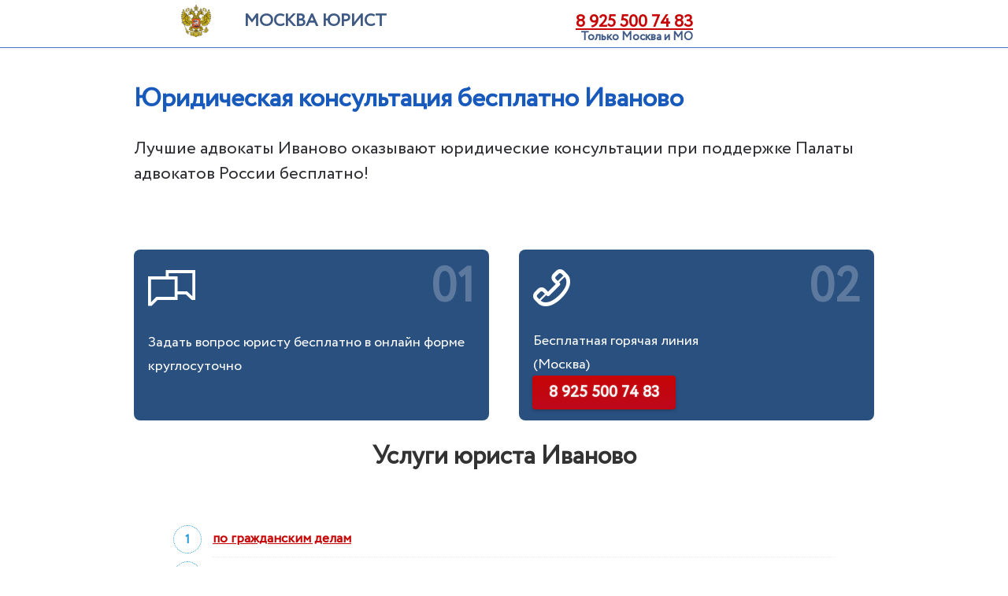

--- FILE ---
content_type: text/html; charset=UTF-8
request_url: https://service-advokatov.ru/uslugi-yurista/ivanovo.html
body_size: 2434
content:
<!DOCTYPE html>
<html lang="ru">
<head>
  <meta charset="utf-8">
  <base href="https://service-advokatov.ru/">
  <title>Юристы Иваново консультация бесплатно</title>
<meta name="description" content="Адвокаты и юристы Иваново предоставляют юридические консультации по Москве и области бесплатно!" />
 <link rel="icon" href="favicon.svg">
  <meta content="IE=edge" http-equiv="X-UA-Compatible">
  <meta content="width=device-width,initial-scale=1,maximum-scale=1" name="viewport">

     <link href="/advo.css" rel="stylesheet">
	<script src="/scripts.min.js" defer=""></script>
</head>
<body>
    <header class="headerzs">
            <div class="container" id="top">
		
		<div class="row white-line ">
			
			<div class="col-50 text-center p-left">
				<a class="logo" href="/"><span class="logo-title">МОСКВА ЮРИСТ</span></a>
			</div>
			<div class="col-25 text-right p-left phone-block">
		<span class="phone phone-partner phone-for-socicons">
		<a class="ya-phone-1 phone-partner__number" href="tel:+79255007483">8 925 500 74 83</a>
		<span class="phone-partner__text">Только Москва и МО</span></span>
			</div>
		</div>
	</div>
    </header>
    <main>
        <section class="fixed-container first-form">
            <article class="page-title">
                <h1>Юридическая консультация бесплатно Иваново</h1><br>
                <span class="pt-text">Лучшие адвокаты Иваново оказывают юридические консультации при поддержке Палаты адвокатов России бесплатно!</span>
            </article>
        </section>
	
			 <section class="fixed-container free-consultation">
				
                  <section class="list-fc">
                <article>
                    <i class="af-chat"></i>
                    <span class="count-fc">01</span>
                    <p>Задать вопрос юристу бесплатно в онлайн форме круглосуточно
                </article>
                <article>
                 <i class="af-phone-outline"></i>
                    <span class="count-fc">02</span>
			       <p>Бесплатная горячая линия<br />(Москва)</p>
						<a href="tel:+79255007483" class="button4"> <strong>8 925 500 74 83</strong></a>
                </article>
           
            </section>
			
			 </section>
		
	  
		 <section class="blue-bg">
            <section class="fixed-container lawyer-service">
                <h2 class="title-ls">Услуги юриста Иваново</h2>
                <article class="cont-ls">
                    <ol>
<li><strong><a title="Консультация адвоката по гражданским делам" href="lawyer.html">по гражданским делам</a></strong></li>
<li><strong><a title="Консультация юриста по жилищным вопросам" href="lawyer/housing.html">по жилищным вопросам</a></strong></li>
<li><a title="Консультация адвоката по заливу квартиры" href="lawyer/housing/flooding-of-the-apartment.html">по заливу квартиры</a></li>
<li><a title="Консультация адвоката по спортивному праву" href="lawyer/sport.html">по спортивному праву</a></li>
<li><strong><a title="Консультация юриста по защите прав потребителей" href="lawyer/consumer-protection.html">по защите прав потребителей</a></strong></li>
<li><a title="Консультация адвоката по психиатрии" href="lawyer/psychiatry.html">по психиатрии</a></li>
<li><strong><a title="Консультация адвоката по уголовным делам" href="lawyer/criminal.html">по уголовным делам</a></strong></li>
<li><a title="Помощь адвоката по мошенничеству" href="lawyer/criminal/fraudulent.html">по мошенничеству</a></li>
<li><a title="Консультация адвоката по разбою" href="lawyer/criminal/robbery.html">по разбою</a></li>
<li><a title="Услуги адвоката по экономическим преступлениям" href="lawyer/criminal/economic-crimes.html">по экономическим преступлениям</a></li>
<li><a title="Услуги адвоката по взяткам" href="lawyer/criminal/bribe.html">по взяткам</a></li>
<li><a title="Консультация адвоката по наркотикам" href="lawyer/criminal/drugs.html">по наркотикам</a></li>
<li><strong><a title="Консультация адвоката по семейным делам" href="lawyer/family.html">по семейным делам</a></strong></li>
<li><a title="Помощь адвоката по лишению родительских прав" href="lawyer/family/deprivation-of-parental-rights.html">по лишению родительских прав</a></li>
<li><a title="Консультация юриста по разделу имущества" href="lawyer/family/division-of-property.html">по разделу имущества</a></li>
<li><a title="Консультация адвоката по разводам" href="lawyer/family/divorce.html">по разводам</a></li>
<li><a title="Консультация адвоката по алиментам" href="lawyer/family/alimony.html">по алиментам</a></li>
<li><a title="Консультация юриста по взысканию задолженности" href="lawyer/debt.html">по взысканию задолженности</a></li>
<li><strong><a title="Консультация адвоката по ДТП" href="lawyer/traffic-accident.html">по ДТП</a></strong></li>
<li><strong><a title="Юрист по земельным вопросам" href="lawyer/land.html">по земельным вопросам</a></strong></li>
<li><strong><a title="Консультация автоюриста" href="lawyer/auto.html">Автоюрист</a></strong></li>
<li><strong><a title="Консультация адвоката по наследственным делам" href="lawyer/hereditary.html">по наследственным делам</a></strong></li>
<li><a title="Юристы по кредитным вопросам" href="lawyer/credit.html">по кредитным вопросам</a></li>
<li><a title="Адвокат по банковским делам" href="lawyer/credit/banking.html">по банковским делам</a></li>
<li><strong><a title="Медицинский адвокат" href="lawyer/medical.html">Медицинский адвокат</a></strong></li>
<li><a title="Консультация юриста по банкротству" href="lawyer/bankruptcy.html">по банкротству</a></li>
<li><strong><a title="Консультация страхового юриста" href="lawyer/insurance.html">по страховым спорам</a></strong></li>
<li><a title="Консультация бизнес юриста" href="lawyer/business.html">Бизнес юрист</a></li>
<li><a title="Адвокат по административным делам" href="lawyer/administrative.html">по административным делам</a></li>
<li><strong><a title="Консультация адвоката по арбитражным делам" href="lawyer/arbitral.html">по арбитражным делам</a></strong></li>
<li><a title="Консультация таможенного адвоката" href="lawyer/customs.html">по таможенным спорам</a></li>
<li><strong><a title="Консультация адвоката по трудовым спорам" href="lawyer/labor.html">по трудовым спорам</a></strong></li>
<li><strong><a title="Адвокат по недвижимости" href="lawyer/realty.html">по недвижимости</a></strong></li>
<li><strong><a title="Военный адвокат" href="lawyer/military.html">по военным спорам</a></strong></li>
<li><a title="Юрист по авторскому праву" href="lawyer/copyright-infringement.html">по авторскому праву</a></li>
<li><a title="Миграционный адвокат" href="lawyer/immigration.html">по миграционным спорам</a></li>
<li><a title="Международный юрист" href="lawyer/international.html">Международный юрист</a></li>
<li><strong><a title="Юрист по пенсионным вопросам" href="lawyer/pension.html">по пенсионным вопросам</a></strong></li>
<li><a title="Юрист по шуму" href="lawyer/noise.html">по шуму</a></li>
<li><a title="Консультация адвоката по налоговым спорам" href="lawyer/tax.html">по налоговым спорам</a></li>
<li><a title="Юрист оплата по факту выигранного дела" href="lawyer/payment-for-the-result.html">Юрист оплата по факту выигранного дела</a></li>
<li><a title="Строительный адвокат" href="lawyer/construction.html">Строительный адвокат</a></li>
<li><a title="Социальный юрист" href="lawyer/social.html">Социальный юрист</a></li>
<li><a title="Консультация юриста по электроснабжению" href="lawyer/energy.html">по электроснабжению</a></li>
<li><a title="Консультация юриста по школьным вопросам" href="lawyer/school.html">по школьным вопросам</a></li>
<li><a title="Консультация юристов по лизингу" href="lawyer/leasing.html">по лизингу</a></li>
                    </ol>
                </article>
            </section>
        </section>
           
    </main>
<footer>
       <section class="fixed-container footer-cont">
            <section class="footer-columns">
                <section class="footer-lc">
                    <article class="footer-logo">
                        <span class="logo">
							<img src="/logo.png"/>
                        </span>
                    </article>
                    <article class="footer-info">
                        <span class="footer-title">ЮРКОНСУЛЬТ</span>
                        Бесплатные юридические консультации
                  
                    </article>
                </section>
<script>(function(d,w,t){w.addEventListener("load",function(){var s=d.createElement("script");s.async=!0;s.defer=!0;s.src="https://perezvonok.ru/w.js?t="+encodeURIComponent(t);d.head.appendChild(s)})})(document,window,"d98dab917829335885c7be5acd95f150")</script>
		
		   </section>
            <section class="footer-copyright">
            © 2015-2024 Федеральная служба юридических консультаций
        </section>
    </footer>
</body>
</html>

--- FILE ---
content_type: text/css
request_url: https://service-advokatov.ru/advo.css
body_size: 9542
content:
@font-face {
    font-family: 'Circe';
    src: url('fonts/circe-regular.eot');
    src: url('fonts/circe-regular.eot?#iefix') format('embedded-opentype'),
        url('fonts/circe-regular.woff2') format('woff2'),
        url('fonts/circe-regular.woff') format('woff'),
        url('fonts/circe-regular.ttf') format('truetype');
    font-weight: normal;
    font-style: normal;
	font-display: fallback;
}


@font-face {
  font-family: 'advokat_font';
  src: url('fonts/advokat_font.eot');
  src: url('fonts/advokat_font.eot#iefix') format('embedded-opentype'),
       url('fonts/advokat_font.woff2') format('woff2'),
       url('fonts/advokat_font.woff') format('woff'),
       url('fonts/advokat_font.ttf') format('truetype'),
       url('fonts/advokat_font.svg#adokat_font') format('svg');
  font-weight: normal;
	font-display: fallback;
  font-style: normal;
}

[class^="af-"]:before, [class*=" af-"]:before {
  font-family: "advokat_font";
  font-style: normal;
  font-weight: normal;
  speak: none;
  display: inline-block;
  text-decoration: inherit;
  text-align: center;
  font-variant: normal;
  text-transform: none;
  -webkit-font-smoothing: antialiased;
  -moz-osx-font-smoothing: grayscale;
}

.af-phone-outline:before { content: '\e800'; }
.af-chat:before { content: '\e801'; }
.af-court:before { content: '\e803'; }
.af-family:before { content: '\e804'; }
.af-contract:before { content: '\e805'; }
.af-menu:before { content: '\e809'; }
.af-phone:before { content: '\e80a'; }
.af-laptop:before { content: '\f109'; }
.af-doc-text:before { content: '\f0f6'; }
.af-star:before { content: '\e802'; }
.af-cancel:before { content: '\e806'; }
.af-android:before {
    content: '\f105';
}
section.list-fc img {
    width: 175px;
}
body {
    background: #fff;
    font-family: 'Circe';
    font-weight: normal;
    font-style: normal;
}

* {
    margin: 0;
    border:none;
}

a {
    color: inherit;
    text-decoration: none;
}

.fixed-container {
    max-width: 940px;
    margin: 0 auto;
   padding-left: 7px;
    padding-right: 7px;
	flex-wrap: wrap;
}



main {
    /* padding-bottom: 20px; */
}

main > section {
    padding-top: 40px;
    padding-bottom: 40px;
}

footer {
    padding-top: 70px;
    font-size: 16px;
}

footer a {
    color: #fff;
}

.top-line {
    display: -webkit-box;
    display: -moz-box;
    display: -ms-flexbox;
    display: -webkit-flex;
    display: flex;
    align-items: center;
    justify-content: space-between;
    padding-top: 4px;
    padding-bottom: 4px;
    position: relative;
}
.page-title h1 {
   font-size: 33px;
	color: #185abc;
}
section.float-header {
    background: #333;
}

.page-title .pt-text {
    font-size: 22px;
    color: #2c2e32;
}

.B_crumbBox {
    float: left;
}
.breadcrumbs span span {
    position: relative;
    padding: 0;
    list-style: none;
    color: #bcbcbc;
}
span.B_lastCrumb {
    font-size: 13px;
}
.B_crumbBox li {
    float: left;
}
.breadcrumbs ul li:before {
    background: #ffffff;
    width: 0px;
   
}
.B_crumbBox li a, .B_crumbBox li span {
    font-size: 13px;
    float: left;
}
article.scheme-work {
    width: 40%;
}

.top-line::after {
    position: absolute;
    bottom: -1px;
    left: 10px;
    right: 10px;
    content: '';
    border-top: 1px solid #fff;
    opacity: .13;
}
.reviews-element ul li {
    position: relative;
    padding: 0;
    margin: 0px 0px 5px 22px;
    list-style: none;
    font-size: 18px;
    /* color: #657ba4; */
}

.reviews-element ul li:before {
  color: #fff;
    background: #3a5897;
    /* width: 27px; */
    /* height: 33px; */
    border-radius: 5px;
    border: none;
    left: -30px;
    top: 2px;
}
a.button4 {
  position: relative;
  display: inline-block;
  font-size: 20px;
  color: rgb(245,245,245);
  text-decoration: none;
  user-select: none;
  padding: .3em 1em;
  outline: none;
  border: none;
  border-radius: 3px;
 background: #c70506 linear-gradient(#c70506, #bd081c);
    box-shadow: inset #bd081c 0 -1px 1px, inset 0 1px 1px #c70506, #c70506 0 0 0 1px, rgba(0,0,0,.3) 0 2px 5px;
  -webkit-animation: pulsate 1.2s linear infinite;
  animation: pulsate 1.2s linear infinite;
}
a.button4:hover {
  -webkit-animation-play-state: paused;
  animation-play-state: paused;
  cursor: pointer;
}
a.button4:active {
  top: 1px;
  color: #fff;
  text-shadow: 0 -1px rgba(0,0,0,.3), 0 0 5px #ffd, 0 0 8px #fff;
  box-shadow: 0 -1px 3px rgba(0,0,0,.3), 0 1px 1px #fff, inset 0 1px 2px rgba(0,0,0,.8), inset 0 -1px 0 rgba(0,0,0,.05);
}
@-webkit-keyframes pulsate {
  50% {color: #fff; text-shadow: 0 -1px rgba(0,0,0,.3), 0 0 5px #ffd, 0 0 8px #fff;}
}
@keyframes pulsate {
  50% {color: #fff; text-shadow: 0 -1px rgba(0,0,0,.3), 0 0 5px #ffd, 0 0 8px #fff;}
}
.but {
       background-color: #c70506;
    border: none;
    color: #fff;
    cursor: pointer;
    display: block;
    font-size: 25px;
    transition: 0.2s;
    padding: 12px 18px;
    line-height: 30px;
    border-radius: 10px;
    width: 100%;
	box-sizing: border-box;
    text-align: center;
    display: inline-block;
    position: relative;
    overflow: hidden;
}
.blue-button:hover, .but:hover {
    background: #2f62b7;
}
section.fixed-container.free-consultation {
    margin-bottom: -58px;
}
.modalForm {
    width: 100%;
	position:relative;
}
.but:before {
    width: 30px;
    height: 100%;
    content: ' ';
    position: absolute;
    opacity: .3;
    top: 0;
    left: 0;
    background: linear-gradient(to right,rgba(255,255,255,0) 0%,rgba(255,255,255,0.03) 1%,rgba(255,255,255,0.6) 30%,rgba(255,255,255,0.85) 50%,rgba(255,255,255,0.85) 70%,rgba(255,255,255,0.85) 71%,rgba(255,255,255,0) 100%);
    transform: skew(-10deg,0deg);
    -webkit-transform: skew(-10deg,0deg);
    -moz-transform: skew(-10deg,0deg);
    -ms-transform: skew(-10deg,0deg);
    -o-transform: skew(-10deg,0deg);
    animation: move 5s infinite;
    -webkit-animation: move 5s infinite;
    -moz-animation: move 5s infinite;
    -ms-animation: move 5s infinite;
    -o-animation: move 5s infinite;
}
@keyframes move {
0% {
left: 0
}

20% {
left: 100%
}

100% {
left: 100%
}
}

@-webkit-keyframes move {
0% {
left: 0
}

20% {
left: 100%
}

100% {
left: 100%
}
}

@-moz-keyframes move {
0% {
left: 0
}

20% {
left: 100%
}

100% {
left: 100%
}
}

@-ms-keyframes move {
0% {
left: 0
}

20% {
left: 100%
}

100% {
left: 100%
}
}

@-o-keyframes move {
0% {
left: 0
}

20% {
left: 100%
}

100% {
left: 100%
}
}
.logo {
    display: -webkit-box;
    display: -moz-box;
    display: -ms-flexbox;
    display: -webkit-flex;
    display: flex;
    align-items: center;
}

.logo img {
    margin-right: 15px;
	max-width: 51px;
}

.text-logo {
  color: #ffffff;
    font-size: 17px;
    font-family: 'Circe';
}

.text-logo p {
    font-size: 30px;
    font-family: sans-serif;
    margin: 0;
}



.question {
   background: #c70506;
    padding: 10px 39px;
    border-radius: 42px;
    font-size: 17px;
    color: #fff;
}

.number {
    font-size: 23px;
    font-family: system-ui;
	color: #f9f9f9;
	font-weight: bold;
    border-bottom: 1px dashed #ffffff;
}

.phone {
    color: #fff;
    font-size: 16px;
}
header.headerrr {
    background: #333;
    box-sizing: border-box;
}
.phone a {
    font-weight: 600;
    font-size: 34px;
    color: #fff;
}

.phone i {
    color: #bd081c;
}

.menu {
    display: -webkit-box;
    display: -moz-box;
    display: -ms-flexbox;
    display: -webkit-flex;
    display: flex;
    justify-content: space-between;
    position: relative;
    margin-bottom: 20px;
}

.menu a {
   font-size: 17px;
    color: #e3e593;
    font-family: sans-serif;
    margin-top: 10px;
}



.form .form-title {
    display: block;
    font-size: 30px;
    text-align: center;
    color: #fff;
    font-weight: normal;
    margin-bottom: 20px;
}

.form .form-title span {
    display: block;
    font-weight: 600;
    text-transform: uppercase;
}


.form label {
    color: #fff;
    font-size: 16px;
    display: block;
    padding-bottom: 5px;
}


.breadcrumbs {
    font-size: 16px;
    color: #585858;
    padding-bottom: 0px;
    padding-top: 0;
}

.breadcrumbs a {
	color: #333;
	font-size: 13px;
}


.title-fc {
    display: block;
    text-align: center;
    margin: 0 auto;
    font-size: 32px;
    line-height: 48px;
    color: #242424;
}

.list-fc {
    display: -webkit-box;
    display: -moz-box;
    display: -ms-flexbox;
    display: -webkit-flex;
    display: flex;
    justify-content: space-between;
 
}

.blue-text {
    color: #c70506;
}

.list-fc > article {
  width: 48%;
    background: #2a5080;
    color: #fff;
   padding: 19px 18px 15px;
    box-sizing: border-box;
	border-radius: 8px;
}

.list-fc > article p {
    font-size: 18px;
    line-height: 30px;
    padding-top: 20px;
    clear: both;
}

.list-fc i {
    font-size: 60px;
    line-height: 60px;
}

.list-fc i.af-phone-outline {
    font-size: 45px;
}

.list-fc p a {
    color: #ffffff;
	font-size: 22px;
}
h2 {
    font-size: 32px;
    font-weight: 600;
    margin-bottom: 18px;
    text-align: center;
}
.count-fc {
    opacity: .24;
    font-size: 60px;
    line-height: 60px;
    font-weight: 600;
    float: right;
}



h3 {
   font-size: 26px;
    font-weight: 600;
    color: #c70507;
    margin-bottom: 18px;
}

.blue-bg h2 {
    color: #333;
}

.cont-ls {
    background-color: #fff;
    padding: 40px 50px;
}

ol li {
    position: relative;
    padding: 10px 0;
    margin-left: 50px;
    list-style: none;
    font-size: 17px;
    border-bottom: 1px dotted #eaeaea;
}

ul li {
    position: relative;
    padding: 0;
   margin: -5px 0 4px 28px;
    list-style: none;
    font-size: 16px;
    color: #585858;
}

main ol, ul{
  counter-reset: myCounter;
}

ol, ul {
    padding: 0;
}

ol li:last-child {
    border-bottom: none;
}

ol li {
    list-style: none;
}

a {
    color: #c70707;
	text-decoration: underline;
}

.cont-ls ol li a:hover {
    color: #289cd8;
}
.scheme-work li:before, .breadcrumbs li:before {
  color: #fff;
    background: #5dc0dc;
    width: 21px;
    height: 21px;
    border-radius: 5px;
    border: none;
    left: -30px;
    top: 0;
    content: none !important;

}
main ol li:before, main ul li:before {
    counter-increment: myCounter;
    content:counter(myCounter);
    position: absolute;
    top: 5px;
    left: -50px;
    -moz-box-sizing: border-box;
    -webkit-box-sizing: border-box;
    box-sizing: border-box;
    margin-right: 8px;
    color: #289cd8;
    border: 1px dotted #289cd8;
    border-radius: 50%;
    font-size: 16px;
    width: 36px;
    height: 36px;
    display: flex;
    align-items: center;
    justify-content: center;
    font-weight: bold;
}

main ul li:before {
    color: #fff;
    background: #5dc0dc;
    width: 21px;
    height: 21px;
    border-radius: 5px;
    border: none;
    left: -30px;
    top: 0;
}

.title-les {
    color: #242424;
}

.cont-les table, .cont-les table td  {
    border: 1px solid #e8e8e8;
}

.cont-les table {
    border-spacing: 0;
    border-collapse: collapse;
    width: 100%;
}

.cont-les table td {
    font-size: 17px;
    padding: 18px 15px 18px 25px;
    vertical-align: middle;
}

.cont-les table tr td:last-child {
    text-align: center;
}

.big-promo {
    text-transform: uppercase;
    color: #49bf10;
}

.cont-lh {
    display: -webkit-box;
    display: -moz-box;
    display: -ms-flexbox;
    display: -webkit-flex;
    display: flex;
    justify-content: space-between;
    align-items: center;
    flex-wrap: wrap;
}

.cont-lh > article {
    background: #fff;
    padding: 7px;
    width: 24%;
    box-sizing: border-box;
    text-align: center;
}

.cont-lh > article img {
    width: 100%;
    max-width: 100%;
}

.name-spec {
    color: #242424;
    font-size: 18px;
    padding: 10px 0;
    display: block;
}

.cont-lh p {
    color: #8b8b8b;
    font-size: 15px;
}
.cont-ls a {
    color: #c70707;
    text-decoration: underline;
}

.cons-cont {
    display: -webkit-box;
    display: -moz-box;
    display: -ms-flexbox;
    display: -webkit-flex;
    display: flex;
    align-items: center;
    justify-content: space-between;
}

.cons__press {
    padding-left: 10px;
}

.title-cons {
    display: block;
    color: #242424;
    font-size: 35px;
    line-height: 40px;
    padding: 10px 0 5px;
    font-weight: 600;
}

.subtitle-cons {
    display: block;
   color: #c70506;
    font-size: 23px;
}

.cons__old-price {
    display: inline-block;
   margin-top: 30px;
    color: #c70506;
    font-size: 30px;
    position: relative;
    font-weight: 600;
}

.cons__old-price::before {
    border-top: 3px solid #c70506;
    content: '';
    position: absolute;
    top: 47%;
    left: -5px;
    right: -5px;
}

.cons__price {
   color: #3fb307;
    text-transform: uppercase;
    font-size: 47px;
    font-weight: 600;
}

.cons__rc {
    max-width: 400px;
}

.cons__lc {
    width: 50%;
}

.scheme-work li {
    display: flex;
    align-items: center;
    padding-bottom: 18px;
}

.scheme-work li:last-child {
    padding-bottom: 0;
}

.scheme-work li i {
    color: #fff;
    background: #40aee7;
    border-radius: 50%;
    margin-right: 25px;
    font-size: 30px;
    width: 80px;
    height: 80px;
    position: relative;
    display: flex;
    align-items: center;
    justify-content: center;
}

.scheme-work li i::after {
    content: '';
    height: 70px;
    width: 1px;
    position: absolute;
    left: 50%;
    top: 100%;
    background: #40aee7;
}

.scheme-work ul {
    padding: 0;
}

.scheme-work li:last-child i::after {
    content: none;
}

.count-sw {
    color: #40aee7;
    font-size: 24px;
    font-weight: 600;
}

.scheme-work p {
    font-size: 18px;
}

.title-sw {
    display: block;
    padding-bottom: 40px;
    font-size: 36px;
    color: #242424;
    font-weight: 600;
}

.bottom-line {
    border-top: 1px solid #e8e8e8;
    padding-top: 80px;
    padding-bottom: 30px;
}

.review-person {
    display: -webkit-box;
    display: -moz-box;
    display: -ms-flexbox;
    display: -webkit-flex;
    display: flex;
    justify-content: space-between;
    padding-bottom: 10px;
	border-radius: 13px;
    padding: 0px 8px 3px;
    background: #2a507e;
}

.review-person > span {
    padding: 11px;
}

.review-person > span:last-child {
    border-right: none;
    padding-right: 0;
	color: white;
}

.review-person > span:first {
    padding-left: 0;
}

.reviews h2 {
    text-align: left;
}

.review-person__author {
    display: -webkit-box;
    display: -moz-box;
    display: -ms-flexbox;
    display: -webkit-flex;
    display: flex;
    align-items: center;
}

.review-person__author img {
    margin-right: 10px;
}

.review-person__author-info {
    font-weight: bold;
    color: #ffffff;
    font-size: 16px;
}

.review-person__author-label {
    font-weight: normal;
    display: block;
    color: #adadad;
}

.review-rating {
    display: -webkit-box;
    display: -moz-box;
    display: -ms-flexbox;
    display: -webkit-flex;
    display: flex;
    align-items: center;
}

.review-rating i {
    font-size: 18px;
    margin: 0 3px;
    color: #5dc0dc;
}

.empty-star {
    color: #bee6f1;
}

.review-rating-count {
    color: #242424;
    font-weight: bold;
}

.review-articles, .review-date {
    font-size: 16px;
    color: #adadad;
    display: flex;
    align-items: center;
}

.review-articles strong, .review-date strong {
    color: #242424;
}

.review-rating-stars {
    margin: 0 10px;
}

.reviews-element p, .reviews-element blockquote {
    font-size: 18px;
    line-height: 30px;
    padding: 10px 0;
}

.reviews-element blockquote {
   border-left: 12px solid #2a507f;
  padding: 11px 14px 0px 17px;
    background: #e9f2ff;
    margin: 12px 0px;
    font-size: 18px;
}

.footer-title {
    font-size: 24px;
    display: block;
    padding-bottom: 5px;
    font-weight: 600;
}

.footer-columns {
    display: -webkit-box;
    display: -moz-box;
    display: -ms-flexbox;
    display: -webkit-flex;
    display: flex;
    line-height: 25px;
}

.footer-rc .links__list {
    padding: 0;
}

.footer-rc .links__list li {
    list-style: none;
}

.footer-rc .links__list li a:hover {
    color: #c6ecff;
    text-decoration: underline;
}

.footer-lc {
    display: -webkit-box;
    display: -moz-box;
    display: -ms-flexbox;
    display: -webkit-flex;
    display: flex;
}

.footer-contacts {
    display: block;
    padding-top: 20px;
}

.footer-phone {
    font-weight: 600;
    font-size: 24px;
    display: inline-block;
}

.footer-copyright {
    display: -webkit-box;
    display: -moz-box;
    display: -ms-flexbox;
    display: -webkit-flex;
    display: flex;
    align-items: center;
    padding: 20px 0 10px;
    border-top: 1px solid #ffffff;
    margin-top: 25px;
    justify-content: space-between;
    font-size: 14px;
}

.footer-copyright img {
	width: 139px;
}

.footer-copyright .mobile {
    max-width: 300px;
    display: flex;
    padding-right: 20px;
}

.footer-cont {
    box-sizing: border-box;
}

.mobile-menu {
    color: #fff;
    font-size: 28px;
    margin-right: 10px;
    cursor: pointer;
}

.menu-title {
    font-size: 24px;
    font-weight: bold;
    padding-top: 15px;
    color: #000;
    display: block;
}

.close-menu {
    text-align: right;
    font-size: 28px;
    cursor: pointer;
    color: #000000;
    float: right;
}

@media screen and (min-width: 1025px) {
    .mobile-menu, .show-tablet {
        display: none;
    }
}

@media screen and (max-width: 1150px) {
    .text-logo h2 {
        font-size: 19px;
    }

    .text-logo {
        font-size: 14px;
    }
	   .page-title h1, .form .form-title {
       font-size: 24px;
       /* color: #faff03; */
    }

    .page-title .pt-text {
        font-size: 18px;
		color: #f5f5f5;
    }

    .logo img {
        max-width: 65px;
        margin-right: 15px;
    }

    .top-line {
        padding-top: 15px;
        padding-bottom: 15px;
    }


    .menu a {
        font-size: 18px;

    }


    .review-person > span {
        padding: 0 10px;
        border: none;
    }
}

@media screen and (max-width: 1024px) {
	
    .menu, .question {
        display: none;
    }
    .show-menu .menu {
        display: block;
        background: #fff;
        position: fixed;
        top: 0;
        width: 280px;
        right: 0;
        height: 100%;
        padding: 20px;
    }
    .show-menu .menu::before {
        content: '';
        background: rgba(0,0,0,.5);
        width: 1000px;
        height: 100%;
        right: 100%;
        position: absolute;
        top: 0;
    }
    .show-menu .menu a {
        color: #585858;
        display: block;
        border-bottom: 1px solid #e8e8e8;
        padding: 10px 0;
    }
    .show-menu .menu a:last-child {
        border: none;
    }
    .show-menu .question-menu a {
        display: block;
        text-align: center;
        font-size: 20px;
        color: #fff;
        margin-top: 25px;
        background: #c70707;
        padding: 13px 45px;
        border-radius: 25px;
        font-size: 16px;
    }
    .first-form {
        flex-direction: column;
    }
  
    .page-title {
        padding: 0 0 5px;
    }
    main > section {
        padding-top: 30px;
        padding-bottom: 30px;
    }
    .list-fc {
        display: block;
    }
    .list-fc > article {
        width: auto;
        justify-content: space-between;
        min-height: 0;
        margin-bottom: 5px;
        align-items: center;
    }
    .count-fc {
        order: 1;
    }
    .list-fc > article p {
        padding: 0 10px;
    }
    .title-fc, h2, .title-sw {
        margin-bottom: 30px;
        font-size: 30px;
    }
    .cont-les table td {
        display: block;
        text-align: left;
        border: none;
        padding-bottom: 0;
    }
    .cont-les table tr:not(:last-child) {
        border-bottom: 1px solid #e8e8e8;
    }
    .cont-les table tr td:last-child {
        text-align: left;
        font-weight: bold;
        padding-top: 0;
        padding-bottom: 15px;
    }
    .cont-lh {
        max-width: 500px;
        margin: 0 auto;
    }
    .cont-lh > article {
        width: 50%;
    }
    .cons-cont {
        position: relative;
    }
    .cons__press {
        position: absolute;
        top: 0;
        right: 15px;
    }
    .title-sw {
        text-align: center;
    }
    .scheme-work li i::after {
        content: none;
    }
    .scheme-work ul {
        display: flex;
        justify-content: space-between;
        flex-wrap: wrap;
        padding-bottom: 30px;
    }
    .scheme-work li {
        padding: 20px 0 0;
        width: 48%;
    }
    .footer-cont {
        background: none;
        padding-right: 0;
    }
    .title-sw {
        padding-bottom: 0;
	}
}
@media screen and (max-width: 767px) {
	
	.text-logo p  {font-size: 22px; }
	.top-line {
 padding-top: 0px;
padding-bottom: 5px;
    position: relative;

}

.first-form > article.form {
    min-width: 100%;
		height: 525px;
}
	article.scheme-work {
    width: 100%;
}

.logo-subtitle {
    color: #ffed02;
		letter-spacing: 0px;
		font-size: 15px;
}

.phone a span {
font-size: 23px;
    font-family: system-ui;
		border-bottom: 1px dashed #ffffff;
}

.phone {
    margin-left: 0;
}

.phone a {/* display: inline-block; */}
    .phone i {
        color: #ee0a23;
    font-size: 29px;
    }

    .page-title h1, .form .form-title {
       font-size: 26px;
    
    color: #185abc;
    }

    .page-title .pt-text {
        font-size: 16px;
		color: #2c2e32;
    }


    .text-logo h2 {
        font-size: 15px;
        text-align: left;
    }

    .text-logo {
        font-size: 10px;
		display: none;
		
    }

    .logo img {
        max-width: 50px;
    }

    .logo {
    }



    header {
        min-height: 0;
        padding-bottom: 10px;
    }

    .title-fc, h2, .title-sw {
        margin-bottom: 15px;
        font-size: 22px;
        line-height: 27px;
    }

    .list-fc > article {
        text-align: center;
    }

    .count-fc {
        display: none;
    }

    .cont-ls {
        padding: 10px;
    }

    .cont-lh {
        align-items: flex-start;
    }

    .cont-lh > article {
        padding: 5px;
    }

    .name-spec {
        padding: 0 0 5px;
        font-size: 13px;
        font-weight: bold;
    }

    .cont-lh p {
        font-size: 12px;
    }

    .cons__press {
        display: none;
    }

    .title-cons {
        font-size: 24px;
        line-height: 27px;
    }

    .subtitle-cons {
        font-size: 16px;
    }

    .cons__old-price, .cons__price {
        font-size: 24px;
    }

    .cons__lc img {
        max-width: 115%;
    }

    .cons__price {
        display: block;
    }

    .cons-cont {
        align-items: flex-end;
    }

    .cons__lc {
        width: 100%;
        padding-right: 34px;
    }

    .scheme-work li {
        width: auto;
    }

    .scheme-work li i::after {
        content: '';
    }

    footer {
        padding-top: 30px;
    }

    .footer-columns, .footer-lc {
        display: block;
    }

    .footer-lc {
        padding-bottom: 30px;
    }

    .footer-copyright {
        flex-direction: column-reverse;
        align-items: flex-start;
    }

    .footer-copyright .mobile {
        padding: 0 0 20px;
        align-items: center;
    }

}
.article-table {
    clear: both;
    width: 100%;
    margin: 30px 0;
    border-top: 2px solid #404040;
    border-bottom: 2px solid #404040;
}

.article-table tr:first-child {
    border-bottom: 1px solid #404040;
}
.article-table.article-table_big td, .article-table.article-table_big th {
    padding-left: 5px;
    padding-right: 5px;
    vertical-align: top;
}
.article-table tr {
    border-bottom: 1px solid #ececec;
}
.article-table td {
    padding: 19px 0;
}

select,
textarea,
input[type="text"],
input[type="email"],
input[type="password"] {border: 1px solid #e8e8e8;border-radius: 4px;-moz-border-radius: 4px;font-size: 14px;padding: 7px 0 7px 15px;width: 100%;}
/*select:hover,
textarea:hover,
input[type="text"]:hover,
input[type="email"]:hover,
input[type="password"]:hover {
	background-color: #eef7ff;
}*/
select:focus,
textarea:focus,
input[type="text"]:focus,
input[type="email"]:focus,
input[type="password"]:focus {
	border-color: #6699e6;
}
.ob {
    pointer-events: none;
    opacity: 0.5;
}
select {

  text-overflow: '';
  -ms-appearance: none;
  appearance: none!important;
  background-repeat: no-repeat;
  background-position: center right 10px;
}
select::-ms-expand {
  display: none;
}
textarea {
	padding: 10px 0 0 15px;
	resize: none;
}
.page-wraper {
	overflow: hidden;
}
.section {
	margin: 0 auto;
  padding: 0 10px;
  position: relative;
	width: 980px;
}
tr.even, tr.odd {
	border: 0;
}

.region-top {
  padding: 19px 0;
  text-align: center;
}

.field-label,
.field-item {
  display: inline-block;
  vertical-align: top;
}
.detail,
.new-search,
.page-description {
  margin-bottom: 25px;
}
.page-description_col_1,
.page-description_col_2 {
  float: left;
}
.page-description_col_1 {
  margin-right: 20px;
  width: 660px;
}
.page-description_body {
  color: #757575;
  font-size: 14px;
  line-height: 18px;
}
.new-search a {
  font-size: 16px;
}
.detail-data,
.detail-itogo,
.detail-region {
  font-size: 15px;
  line-height: 20px;
  margin-bottom: 5px;
}
.detail-itogo {
 color: #cd0a0a;
    font-size: 18px;
  margin-bottom: 0;
}
.detail .field-label {
  margin-right: 5px;
}

/*Result table*/

.result-table {
  border-bottom: 1px solid #d6d6d6;
  margin-bottom: 30px;
  padding-bottom: 20px;
  width: 790px;
}
.result-table-item {
  margin-bottom: 30px;
}
.result-table_row {
  margin-bottom: 5px;
  padding: 3px 10px 16px 10px;
}
.result-table_header {
  background-color: #fff5d1;
}
.result-table_number {
  font-size: 11px;
  float: right;
}
.result-table_row .field-label {
  padding-right: 10px;
  width: 264px;
}


.form-desc {
  color: #959595;
  font-size: 12px;
  line-height: 13px;
  letter-spacing: -0.13px;
  margin: 10px 0 0 10px;
}
.button-perform {
  float: right;
}
.button-perform a {
  font-size: 16px;
  line-height: 22px;
  letter-spacing: -0.13px;
  padding: 11px 0;
  width: 268px;
}
.green-button a,
input[type="button"].green-button {
  background-color: #f6d50c;
  -moz-border-radius: 4px;
  -webkit-border-radius: 4px;
  border-radius: 4px;
  -moz-box-shadow: 0px 1px 3.96px 0.04px rgba(0, 0, 0, 0.4);
  -webkit-box-shadow: 0px 1px 3.96px 0.04px rgba(0, 0, 0, 0.4);
  box-shadow: 0px 1px 3.96px 0.04px rgba(0, 0, 0, 0.4);
  color: #137461;
  display: block;
  text-align: center;
  text-decoration: none;
}
input[type="button"].green-button-loader {
  background-color: #4d924a;
  background-position: center;
  background-repeat: no-repeat;
  -moz-border-radius: 4px;
  -webkit-border-radius: 4px;
  border-radius: 4px;
  -moz-box-shadow: 0px 1px 3.96px 0.04px rgba(0, 0, 0, 0.4);
  -webkit-box-shadow: 0px 1px 3.96px 0.04px rgba(0, 0, 0, 0.4);
  box-shadow: 0px 1px 3.96px 0.04px rgba(0, 0, 0, 0.4);
  color: #fff;
  display: none;
  text-align: center;
  text-decoration: none;
}

.arrears-page {
  margin-top: 70px;
}
.arrears-page .page-description_col_1 {
  width: 690px;
}
.arrears-page .page-description_col_2 {
  width: 250px;
  text-align: center;
}
.arrears-form-wrapper {
     background-color: #137461;
margin: -17px 0 3px;
    padding: 13px 23px 16px;
  overflow: hidden;
}
.arrears-form_title {
  color: #8e8e8e;
  font-size: 24px;
}
.arrears-form__annotation {
 color: #ffffff;
    font-size: 17px;
}
.arrears-form_group {
  margin-bottom: 10px;
}
.arrears-form_row {
  margin-bottom: 13px;
  position: relative;
}
.arrears-form_row:last-child {
  margin-bottom: 0;
}
.arrears-form_row_label,
.arrears-form_row_item {
  vertical-align: middle;
}
.arrears-form_row_label {
  width: 142px;
}
.arrears-form_row.valid .arrears-form_row_label {
  color: #40743b;
}
.arrears-form_row.valid .arrears-form_row_label span {
  color: #000;
}
.arrears-form_row_label span {
  position: relative;
  top: -8px;
  left: -2px;
  font-size: 10px;
}
.not-required .arrears-form_row_label {
  font-size: 15px;
}
.arrears-form_row_item {
  width: 100%;
}
.arrears-form_row.valid .arrears-form_row_item input[type="text"] {
  background-repeat: no-repeat;
  background-position: center right 10px;
}
.arrears-form_action_button input[type="button"] {
  border: 0;
  cursor: pointer;
  font-size: 18px;
    line-height: 20px;
    letter-spacing: normal;
    padding: 11px 0;
    width: 303px;
}
.arrears-form_example,
.arrears-form_row_required,
.arrears-form_row_not-required {
  top: 11px;
  right: -24%;
  color: #4a8a56;
  font-size: 12px;
}
.arrears-form_row_not-required {
  color: #9c9c9c;
}
.arrears-form_action {
  position: relative;
}
.form_agreement {
     color: #ffffff;
    font-size: 11px;
    float: left;
    line-height: 12px;
    margin-top: 7px;
    padding-left: 22px;
    position: relative;
    width: 234px;
}
.form_agreement input[type="checkbox"] {
  display: none;
}
.form_agreement input[type="checkbox"] + label:after {
  position: absolute;
  top: 0;
  left: 0;
  content: "";
  display: inline-block;
  width: 14px;
  height: 14px;
  background-color: #fff;
  border: 1px solid #dcdcdc;
}
div#du-info {
    display: none;
}
.form_agreement input[type="checkbox"]:checked + label:after {
  content: "\2713";
  color: #929292;
  font-weight: bold;
  text-align: center;
}
.arrears-form_action_button {
}
.arrears-form_example {
  right: -32%;
}
.arrears-form_example a {
  border-bottom: 1px dashed;
  position: relative;
  text-decoration: none;
}
.arrears-form_example a:hover {
  border: 0;
}
.arrears-form_example a:before {
  position: absolute;
  top: 0;
  left: -23px;
  content: '';
  display: block;
  width: 19px;
  height: 19px;
}
.arrears-page_annotation {
  font-size: 15px;
}
.arrears-page_annotation p {
  margin-bottom: 20px;
}
.arrears-page_annotation p:last-child {
  margin-bottom: 0;
  line-height: 24px;
  font-size: 15px;
}
.arrears-page_annotation ul {
  margin-bottom: 40px;
}
.arrears-page_annotation_col-1 {
  float: left;
  width: 713px;
  margin-top: 25px;
}
.arrears-page_annotation_col-2 {
  float: right;
  width: 200px;
  text-align: center;
  margin-top: 45px;
}
.arrears-page_annotation_col-next {
  float: left;
  width: 713px;
  margin-top: 45px;
	}





@media (max-width: 760px){
.white-line .menu-block {
    position: absolute;
    top: 55px;
    width: 100%;
    margin-left: -10px;
}
.white-line {
    height: 90px !important;
}
.logo {
    margin: 0;
    width: 270px;
}
.header_fixed {
  position: fixed;
  left: 0;
  top: 0;
}
.white-line .col-25 {
    width: initial;
}
.phone-block {
    float: right;
}
.phone-for-socicons {
    float: left;
    font-size: 21px;
}
.phone-for-socicons .phone-partner__text {
    font-size: 13px;
}

}
@media (max-width: 500px){
    .col-25.text-right.p-left.phone-block {
    position: absolute;
    top: 46px;
    float: left;
    left: 161px;
}
.col-50 .logo {
	margin: 0px !important;
	border-bottom: 1px solid #e5e5e5;
}
.white-line .menu-block {
        position: absolute;
        top: 55px;
        /* width: 100%; */
        margin-left: -10px;
    }
   
    .open .dropdown-menu {
        position: relative
    }
    .main_submenu {
        list-style-type: none;
        margin-left: 0;
        padding-left: 0;
        margin-top: 0
    }
    .phone-for-socicons {
    float: left;
    font-size: 21px;
}

.line-head {
    display: none;
}
}
.logo-title {
    font-size:22px;
	font-weight: 700;
    width: 314px;
    height: 23px;
	color: #3f5985 !important;
    display: inline-block;
    vertical-align: middle;
}
@media (max-width: 992px){

.row {
    min-width: 100%;
    width: 100%;
}
}
.header_fixed {
  position: fixed;
  left: 0;
	width: 100%;
  top: 0;
}
header {
    position: relative;
    z-index: 1000;
    background: white;
    border-bottom: 1px solid #4475c9;
}
#top {
    overflow: visible;
}
.container {
    width: 100%;
    overflow: hidden;
}
.line-head {
    background: #3f5985;
}
.line-head .row {
    padding: 9px 0 5px;
}
.fa-user {
    width: 15px;
    height: 18px;
}
.fa {
    position: relative;
    display: inline-block;
    line-height: 1;
}
.icon-set {
    display: inline-block;
    vertical-align: sub;
}
.row:before, .row:after {
    /* content: " "; */
    display: table;
}
.line-head ul {
    list-style-type: none;
    margin: 0;
}
.line-head ul {
    padding-left: 0;
}
.line-head ul li {
    display: inline-block;
    margin-left: 15px;
    vertical-align: middle;
}
.complaint_feedback_item {
    margin-left: 0;
    padding-right: 15px;
}
.complaint_feedback_item .blue-button {
    vertical-align: middle;
    display: inline-block;
}
.line-head .blue-button {
    padding: 6px 12px;
}
.line-head a {
    color: white;
    font-size: 14px;
    text-decoration: none;
    padding: 10px;
}
.text-center {
    text-align: center;
}
.blue-button {
    background-color: #4475c9;
    border: none;
    border-bottom: 3px solid #2f62b7;
    color: #fff;
    cursor: pointer;
    display: block;
    font-size: 16px;
    transition: 0.2s;
    padding: 8px 22px;
    border-radius: 3px;
    overflow: hidden;
    position: relative;
    font-family: inherit;
}
.blue-button:before {
    width: 30px;
    height: 100%;
    content: ' ';
    position: absolute;
    opacity: .3;
    top: 0;
    left: 0;
    background: linear-gradient(to right,rgba(255,255,255,0) 0%,rgba(255,255,255,0.03) 1%,rgba(255,255,255,0.6) 30%,rgba(255,255,255,0.85) 50%,rgba(255,255,255,0.85) 70%,rgba(255,255,255,0.85) 71%,rgba(255,255,255,0) 100%);
    transform: skew(
-10deg
,
0deg
);
    -webkit-transform: skew(
-10deg
,
0deg
);
    -moz-transform: skew(-10deg,0deg);
    -ms-transform: skew(-10deg,0deg);
    -o-transform: skew(-10deg,0deg);
    animation: move 5s infinite;
    -webkit-animation: move 5s infinite;
    -moz-animation: move 5s infinite;
    -ms-animation: move 5s infinite;
    -o-animation: move 5s infinite;
}
.line-head a {
    color: white;
    font-size: 14px;
    text-decoration: none;
    padding: 10px;
}
.header a {
    color: #4475c9;
    text-decoration: none;
}
.text-right {
    text-align: right;
}
.row {
    max-width: 1081px;
    width: 100%;
    margin: 0 auto;
}
.complaint_feedback_item:after {
    content: " ";
    float: right;
    height: 25px;
    width: 2px;
    margin-left: 40px;
    margin-top: 5px;
    background: white;
}
.white-line {
    height: 60px;
    padding: 5px 10px;
    box-sizing: border-box;
    position: relative;
    transition: 0.5s;
    max-width: 980px !important;
}
.text-left {
    text-align: left;
}
.p-left {
    float: left;
}
.col-25 {
    width: 25%;
    padding: 0;
}
.open .dropdown-toggle .icon-bar {
    background: #ffa800;
}
.dropdown-toggle {
    position: relative;
    padding: 9px 10px;
    background-color: transparent;
    background-image: none;
    border: 1px solid transparent;
    border-radius: 4px;
    cursor: pointer;
    font-size: 16px;
}
.dropdown-toggle .icon-bar {
    display: block;
    width: 29px;
    height: 3px;
    border-radius: 1px;
    background: #3f5984;
    margin-top: 4px;
}
.dropdown-toggle .text {
    padding-left: 10px;
    color: #3f5985;
    font-family: "Open Sans";
}
.open .dropdown-toggle .text {
    color: #ffa800;
}
.dropdown-menu {
    display: none;
}
.main_submenu {
    list-style-type: none;
    margin-left: 0;
    padding-left: 0;
}
.main_submenu a {
    font-size: 22px;
    text-decoration: none;
    color: #3769be;
    padding: 10px 0;
    display: block;
}
.main_submenu_submenu a {
    font-size: 18px;
    text-decoration: none;
    padding: 10px 0;
    display: block;
}
.main_submenu_submenu a:hover {
    background: #f1f3f6;
}
.main_submenu_submenu {
    list-style-type: none;
    padding-left: 0;
}
.main_submenu a:hover {
    text-decoration: underline;
    color: #ffa800;
}
.main_submenu span {
    padding-left: 60px;
}
.icon-main_submenu1 {
    background-position: -285px -12px;
    width: 40px;
    height: 54px;
    content: " ";
    position: absolute;
}
.icon-main_submenu2 {
    background-position: -286px -63px;
    width: 40px;
    height: 54px;
    content: " ";
    position: absolute;
}
.main_submenu a:hover .icon-main_submenu1 {
    background-position: -335px -12px;
}
.main_submenu a:hover .icon-main_submenu2 {
    background-position: -336px -63px;
}
.col-50 {
    width: 50%;
    padding: 0;
}
.col-50 .logo {
    height: 38px;
    box-sizing: content-box;
    background: url(/logo.png) no-repeat left center;
    background-size: 38px;
    text-decoration: none;
    margin-top: 7px;
    margin-bottom: 7px;
    display: block;
    padding-top: 5px;
    width: 340px;
    margin: 0 auto;
}


.enciclopedia-phone-block {
    padding: 9px 30px;
    background: #ffffff;
    border-radius: 3px;
    margin-top: 30px;
    color: #4475c9;
    margin-left: 30px;
    font-weight: 600;
    font-size: 18px;
}
.enciclopedia-phone-block .red {
    color: #db3b26;
}
.red {
    color: #db3b26;
}
.enciclopedia-phone-block__number {
    display: block;
    padding: 11px 0 6px;
    text-align: center;
    font-size: 26px;
    font-weight: 400;
}
.mix-button {
    display: flex;
    width: 100%;
    height: 36px;
    background-color: transparent;
    border: 1px solid #90969f;
    position: relative;
    border-radius: 3px;
}
.mix-button input[type="text"] {
    width: 100%;
    padding: 0 24px 0 6px;
    opacity: 0.5;
    color: black;
    font-size: 14px;
    outline: none;
    border: none;
    font-weight: 400;
    color: #dbdfe6;
    background: transparent;
    font-size: 16px;
}
.mix-button input[type="submit"] {
    font-size: 16px;
    position: absolute;
    right: 0;
    top: 0;
    background: #bbbfc5;
    width: 140px;
    height: 36px;
    border: none;
    outline: none;
    padding: 10px;
    -webkit-transition: all 0.2s;
    transition: all 0.2s;
    cursor: pointer;
}
.mix-button input[type="submit"]:hover {
    background: #dbdfe6;
}
.copyright {
    color: #a8acb2;
}
.contacts-block.contacts-block-for-phone {
    display: none;
    float: left;
    margin: 0;
}
.contacts-block {
    position: absolute;
    right: 17%;
    top: 60px;
    width: 500px;
    float: right;
    background: white;
    padding: 20px 0 30px 40px;
    margin-top: 30px;
    -webkit-box-shadow: 1px 1px 1px 0px rgb(160 160 160 / 75%);
    -moz-box-shadow: 1px 1px 1px 0px rgba(160, 160, 160, 0.75);
    box-shadow: 1px 1px 1px 0px rgb(160 160 160 / 75%);
}
.phone {
    font-size: 24px;
    font-weight: 500;
    color: #3f5985;
    margin-top: 7px;
    display: block;
    position: relative;
    z-index: 30000000000000;
}
.phone-partner__number {
   font-size: 22px !important;
    display: block;
    color: #c70506 !important;
    margin-bottom: -18px;
}
.phone-partner__text {
    display: inline-block;
    font-size: 15px;
    font-weight: 600;
    padding-top: 10px;
}

.open .dropdown-menu {
    display: block;
    background: white;
    padding: 0 20px;
    z-index: 10000;
}



.fade {
    opacity: 0;
    -webkit-transition: opacity 0.15s linear;
    transition: opacity 0.15s linear
}
.buts {
    width: 126px;
}

.padding-input {
    margin-bottom: 10px;
}
.castom-input:before {content: '+7 ';font-size: 14px;top: 8px;width: 22px;left: 10px;position: absolute;border-right: 1px solid #efefef;}
@media (max-width: 600px){
.cta {
    padding: 24px !important;
}}
@media (max-width: 888px){
.cta {
    grid-gap: 24px !important;
}
.cta__header {
    /* text-align: center; */
    font-size: 20px !important;
    line-height: 24px !important;
}
.cta__content {
    grid-template-columns: auto !important;
    text-align: center !important;
    grid-auto-flow: row !important;
    grid-gap: 48px !important;
}
.cta__description {
    font-size: 20px !important;
    line-height: 24px !important;
}
}
@media screen and (max-width: 768px){
.wrap-authors_webnavoz .information-authors_webnavoz {
    width: 100% !important;
}
.wrap-authors_webnavoz .wrap_right {
    width: 100% !important;
}
 .wrap-authors_webnavoz .wrap_right .flexbox {
    justify-content: center !important;
}
}
@media screen and (max-width: 420px){
.wrap-authors_webnavoz .information-authors_webnavoz img {
    top: 14px !important;
    left: 14px !important;
    position: absolute !important;
}
.modal {
    top: 90px !important;
    left: 25px !important;
}
.wrap-authors_webnavoz .body-info-authors_webnavoz {
    padding-left: 0 !important;
}
.wrap-authors_webnavoz .label-info-authors_webnavoz {
    text-align: left !important;
    padding-left: 90px !important;
}
.wrap-authors_webnavoz .header-info-authors_webnavoz {
    text-align: left !important;
    padding-left: 90px !important;
}
.wrap-authors_webnavoz .name-authors_webnavoz {
    margin: 0 0 5px !important;
}
.wrap-authors_webnavoz .desc-info-authors_webnavoz {
    text-align: left;
}
}

input#telephone {
    padding: 7px 0 7px 36px;
        width: calc(100% - 19px);
}
a.name-authors_webnavoz {
    color: #000000;
    font-size: 24px;
    text-decoration: underline;
}

.castom-input {
    position: relative; 
  }
 .castom-input &:before {
      content: '+7';
      position: absolute;
      top: 0;
      bottom: 0;
      left: 5px;
      padding-top:5px;
      margin: auto 0;
      width: 20px;
      height: 25px;
      border-right: 1px solid #000;
    }
   .castom-input input {
      padding-left:30px;
    }
.buts {
	width:126px !important;
}
.fade.in {
    opacity: 1
}

.modal-exit .modal-dialog {
    width: 750px
}

.modal-exit .modal-content {
    min-height: 420px;
    padding-left: 50px
}

.modal-exit .modal-title {
    font-size: 48px;
    color: #1d4aa3;
    font-family: MyriadProRegular;
    font-weight: normal
}

.modal-exit span {
    font-size: 24px;
    line-height: 125%;
    width: 340px;
    display: inline-block
}

.modal-exit .arrow-duga {
    position: absolute;
    width: 54px;
    height: 106px;
    background: url("../images/duga_arrow.jpg") no-repeat;
    left: -43px;
    margin-top: -20px
}

.modal-exit .row_form {
    margin-bottom: 10px;
    margin-top: 20px
}

.modal-exit .row_form input {
    width: 185px;
    box-shadow: 1px 1px 2px 1px rgba(0, 0, 0, .2) inset, 0 -1px 0 rgba(0, 0, 0, .05) inset
}

.modal-exit .but {
    width: 200px;
    margin: 0px;
    background: #db341d;
    background: -moz-linear-gradient(top, #ee4b18 0%, #cb2321 100%);
    background: -webkit-linear-gradient(top, #ee4b18 0%, #cb2321 100%);
    background: -o-linear-gradient(top, #ee4b18 0%, #cb2321 100%);
    background: -ms-linear-gradient(top, #ee4b18 0%, #cb2321 100%);
    background: linear-gradient(top, #ee4b18 0%, #cb2321 100%)
}

.modal-open {
    overflow: hidden
}

.modal {
    display: none;
    overflow: hidden;
    position: fixed;
    top: 0;
    right: 0;
    bottom: 0;
    left: 0;
    z-index: 1050;
    -webkit-overflow-scrolling: touch;
    outline: 0
}

.modal.fade .modal-dialog {
    -webkit-transform: translate(0, -25%);
    -ms-transform: translate(0, -25%);
    -o-transform: translate(0, -25%);
    transform: translate(0, -25%);
    -webkit-transition: -webkit-transform 0.3s ease-out;
    -o-transition: -o-transform 0.3s ease-out;
    transition: transform 0.3s ease-out
}

.modal.in .modal-dialog {
    -webkit-transform: translate(0, 0);
    -ms-transform: translate(0, 0);
    -o-transform: translate(0, 0);
    transform: translate(0, 0)
}

.modal-open .modal {
    overflow-x: hidden;
    overflow-y: auto;
    z-index: 100000000
}

.modal-dialog {
    position: relative;
    width: auto;
    margin: 10px
}

.modal-content {
    position: relative;
    background-color: #f9fafb;
    padding: 10px 10px 20px;
    -webkit-box-shadow: 0 3px 9px rgba(0, 0, 0, 0.5);
    box-shadow: 0 3px 9px rgba(0, 0, 0, 0.5);
    -webkit-background-clip: padding-box;
    background-clip: padding-box;
    outline: 0
}

.modal-content .but {
    float: right
}

.modal-content:after {
    clear: both;
    content: " ";
    display: table
}

.modal-backdrop {
    position: fixed;
    top: 0;
    right: 0;
    bottom: 0;
    left: 0;
    z-index: 1040;
    background-color: #000000
}

.modal-backdrop.fade {
    opacity: 0;
    filter: alpha(opacity=0)
}

.modal-backdrop.in {
    opacity: 0.5;
    filter: alpha(opacity=50)
}

.modal-header {
    padding: 15px;
    min-height: 16.42857143px
}

.modal-header .close {
    margin-top: -2px;
    float: right;
    background: url("../img/close_cross.png") no-repeat;
    margin-top: 10px;
    margin-right: 10px;
    border: none;
    width: 17px;
    height: 17px;
    cursor: pointer;
}

.modal-title,
.modal-title p {
    margin: 0;
    line-height: 1.42857143;
    font-weight: 600;
    font-size: 24px;
    display: inline
}

.modal-body {
    position: relative;
    padding: 15px
}

.modal-footer {
    padding: 20px;
    text-align: right;
    border-top: 1px solid #e5e5e5
}

.modal-footer .btn+.btn {
    margin-left: 5px;
    margin-bottom: 0
}

.modal-footer .btn-group .btn+.btn {
    margin-left: -1px
}

.modal-footer .btn-block+.btn-block {
    margin-left: 0
}

.modal-scrollbar-measure {
    position: absolute;
    top: -9999px;
    width: 50px;
    height: 50px;
    overflow: scroll
}

@media (min-width:768px) {
    .modal-dialog {
        width: 700px;
        margin: 100px auto
    }
    .modal-content {
        -webkit-box-shadow: 0 5px 15px rgba(0, 0, 0, 0.5);
        box-shadow: 0 5px 15px rgba(0, 0, 0, 0.5)
    }
    .modal-sm {
        width: 300px
    }
}

@media (min-width:912px) {
    .modal-complaint .modal-dialog {
        width: 900px;
        margin: 100px auto
    }
}

@media (min-width:992px) {
    .modal-lg {
        width: 900px
    }
}

.modal-dop-info .modal-header {
    padding: 0
}

.modal-dop-info .modal-content {
    position: relative;
    background-color: white;
    border: 3px solid #679bdc;
    border-radius: 5px;
    padding-left: 20px;
    -webkit-box-shadow: 0 3px 9px rgba(0, 0, 0, 0.5);
    box-shadow: 0 3px 9px rgba(0, 0, 0, 0.5);
    -webkit-background-clip: padding-box;
    background-clip: padding-box;
    outline: 0;
    font-size: 18px;
    padding-top: 0px;
    line-height: 130%
}

.modal-partner .modal-content {
    padding: 0;
    background: transparent;
    box-shadow: none
}

.modal-partner .modal-header,
.modal-partner .modal-body {
    padding: 0
}
.padding-input {
    margin-bottom: 10px;
}
.modal-partner .modal-header .close {
    position: absolute;
    top: 16px;
    right: 0;
    z-index: 1
}
.buts {
    width: 126px;
}
.cta_theme_blue {
  background: radial-gradient(100% 100% at 50% 0%, #02419e 0%, #3f5984 100%);
}
.cta {
 
    padding: 36px;
    -webkit-border-radius: 4px;
    -moz-border-radius: 4px;
    border-radius: 4px;
    grid-gap: 48px;
    grid-auto-flow: row;
}
.block {
    margin-top: 17px;
}
.cta__header {
    color: #FFFFFF;
    font-size: 32px;
    line-height: 48px;
}
.cta__content {
    display: grid;
    grid-template-columns: 2fr 1fr;
    grid-gap: 24px;
    grid-auto-flow: column;
}
.cta__description {
    color: #FBC02D;
    font-size: 26px;
}
.cta__button {
    display: -webkit-box;
    display: -webkit-flex;
    display: -moz-box;
    display: -ms-flexbox;
    display: flex;
    -webkit-box-orient: vertical;
    -webkit-box-direction: normal;
    -webkit-flex-direction: column;
    -moz-box-orient: vertical;
    -moz-box-direction: normal;
    -ms-flex-direction: column;
    flex-direction: column;
}
.button_theme_yellow {
    color: #000000;
    background: #FBC02D;
}
.button_size_m {
    overflow: hidden;
    min-width: 264px;
    height: 48px;
    padding: 0 12px;
    -webkit-border-radius: 4px;
    -moz-border-radius: 4px;
    border-radius: 4px;
    font-size: 18px;
    font-weight: 600;
    line-height: 48px;
}
.button {
    position: relative;
    display: block;
    padding: 0;
    cursor: pointer;
    -webkit-user-select: none;
    -moz-user-select: none;
    -ms-user-select: none;
    user-select: none;
    -webkit-transition: background .3s ease;
    -o-transition: background .3s ease;
    -moz-transition: background .3s ease;
    transition: background .3s ease;
    text-align: center;
    text-decoration: none !important;
    border: none;
    outline: none;
    -webkit-tap-highlight-color: rgba(0, 0, 0, 0);
}
.button_theme_yellow:hover {
  background: #F0AB00;
}
.wrap-authors_webnavoz {
    padding: 0;
    box-shadow: none;
}
.wrap-authors_webnavoz {
  
    -moz-box-shadow: 0 0 33px -10px rgba(0,0,0,0.3);
    -webkit-box-shadow: 0 0 33px -10px rgb(0 0 0 / 30%);
    box-shadow: 0 0 33px -10px rgb(0 0 0 / 30%);
    -webkit-border-radius: 10px;
    -moz-border-radius: 10px;
    border-radius: 10px;
    background: #fff;
    display: -webkit-flex;
    display: -ms-flexbox;
    display: flex;
    -webkit-flex-wrap: wrap;
    -ms-flex-wrap: wrap;
    flex-wrap: wrap;
}
.wrap-authors_webnavoz .information-authors_webnavoz {
    width: 68%;
    background: #f4f6f8;
    padding: 28px 22px 15px;
}
.wrap-authors_webnavoz * {
    -webkit-box-sizing: border-box;
    -moz-box-sizing: border-box;
    -o-box-sizing: border-box;
    box-sizing: border-box;
}
.information-authors_webnavoz {
    float: left;
    width: 47%;
    position: relative;
    min-height: 80px;
}
.wrap-authors_webnavoz .information-authors_webnavoz img {
    top: 20px;
    left: 40px;
    background: #ffffff;
}
.information-authors_webnavoz img {
    position: absolute;
    left: 0;
    top: 0;
    display: block;
    -webkit-border-radius: 59px !important;
    -moz-border-radius: 59px !important;
    border-radius: 59px !important;
    max-width: 85px !important;
    max-height: 105px;
    overflow: hidden;
}
.wrap-authors_webnavoz .body-info-authors_webnavoz {
    padding-left: 120px;
}
.wrap-authors_webnavoz .label-info-authors_webnavoz {
    color: #818b99;
    font-size 14px ;
    margin-bottom: 0;
}
.wrap-authors_webnavoz .header-info-authors_webnavoz {
    margin-bottom: 10px;
}
.wrap-authors_webnavoz .desc-info-authors_webnavoz {
    font-size: 13px;
    color: #5d5e60;
    line-height: 22px;
}
.wrap-authors_webnavoz .wrap_right {
    float: left;
    width: 32%;
    background: #f4f6f8;
}
.wrap-authors_webnavoz .wrap_right .flexbox {
    display: flex;
    display: -webkit-box;
    display: -webkit-flex;
    display: -ms-flexbox;
    flex-basis: 50%;
    -webkit-flex-basis: 50%;
    -ms-flex-preferred-size: 50%;
    padding: 28px 0 20px;
}
.wrap-authors_webnavoz .rating-authors_webnavoz {
    float: none;
    width: auto;
    padding: 0 16px;
    margin: 0;
    flex-basis: 50%;
    -webkit-flex-basis: 50%;
    -ms-flex-preferred-size: 50%;
    font-size: 18px;
    font-weight: 600;
    border-right: 1px solid #e8e8ed;
}
.wrap-authors_webnavoz .label-rating-authors_webnavoz {
    color: #818b99;
    font-size: 14px;
}
.value-rating-authors_webnavoz {
    font-size: 24px;
    line-height: 26px;
    color: #586b95;
    font-weight: 600;
    padding-left: 30px;
    background: url(img/star-posts-min.png) no-repeat left 1px;
}
.wrap-authors_webnavoz .posts-authors_webnavoz {
    float: none;
    width: auto;
    padding: 0 16px;
    margin: 0;
    flex-shrink: 0;
}
.wrap-authors_webnavoz .posts-authors_webnavoz .label-posts-authors_webnavoz {
    color: #818b99;
    font-size: 14px;
     font-weight: 600;
}
.wrap-authors_webnavoz .posts-authors_webnavoz .value-posts-authors_webnavoz {
    font-size: 22px;
    font-weight: 600;
    color: #000000;
    padding-left:38px;
    background: url(img/icon201.png) no-repeat 0 0 !important;
    background-size: contain !important;
}
.wrap-authors_webnavoz .btn_question {
    display: block;
    margin: 0 auto 35px;
    width: 220px;
    -webkit-border-radius: 5px;
    -moz-border-radius: 5px;
    -ms-border-radius: 5px;
    border-radius: 5px;
    color: #fff;
    text-decoration: none;
    font-size: 17px;
    background: url(img/arrow-white.png) 95% center no-repeat #dc253f;
    padding: 10px 0;
    cursor: pointer;
	text-align: center;}